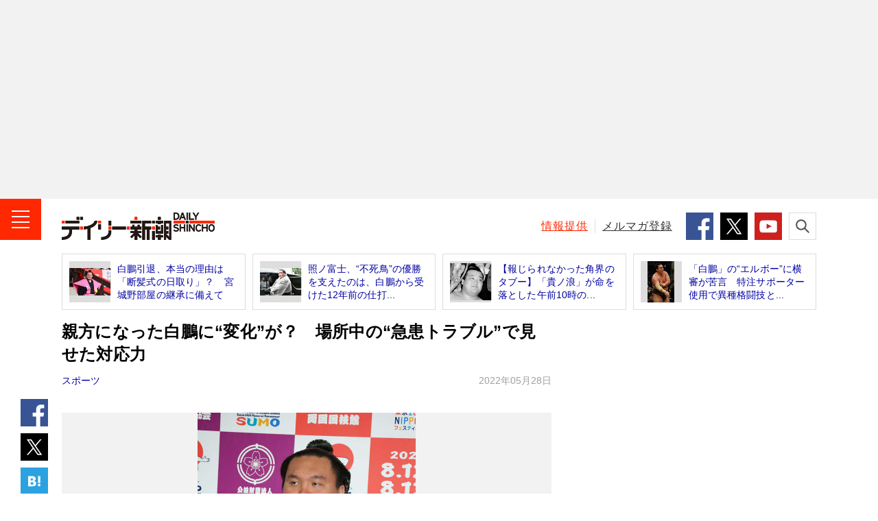

--- FILE ---
content_type: text/html; charset=utf-8
request_url: https://www.google.com/recaptcha/api2/aframe
body_size: 266
content:
<!DOCTYPE HTML><html><head><meta http-equiv="content-type" content="text/html; charset=UTF-8"></head><body><script nonce="MRt7u89Px9SR8gdNYy9vng">/** Anti-fraud and anti-abuse applications only. See google.com/recaptcha */ try{var clients={'sodar':'https://pagead2.googlesyndication.com/pagead/sodar?'};window.addEventListener("message",function(a){try{if(a.source===window.parent){var b=JSON.parse(a.data);var c=clients[b['id']];if(c){var d=document.createElement('img');d.src=c+b['params']+'&rc='+(localStorage.getItem("rc::a")?sessionStorage.getItem("rc::b"):"");window.document.body.appendChild(d);sessionStorage.setItem("rc::e",parseInt(sessionStorage.getItem("rc::e")||0)+1);localStorage.setItem("rc::h",'1768521558175');}}}catch(b){}});window.parent.postMessage("_grecaptcha_ready", "*");}catch(b){}</script></body></html>

--- FILE ---
content_type: text/javascript
request_url: https://pro.ranklet4.com/widgets/ObknwHer5WR13Yljte7k.js
body_size: 884
content:
(()=>{var a,n=document.getElementById("ranklet4-ObknwHer5WR13Yljte7k"),t=document.createElement("style"),e=(t.innerHTML="",n.after(t),n.innerHTML='<li class="c-list-tab__item"><a class="c-list-tab__link" href="https://www.bookbang.jp/article/787255" target="bookbang">「遊廓や売春を肯定するのか！」の声に女性研究者はどう答えるのか<span class="c-text-note">Book Bang</span></a></li>\n<li class="c-list-tab__item"><a class="c-list-tab__link" href="https://www.bookbang.jp/article/517802" target="bookbang">「がんは放置しないで」　川島なお美さんが最後に伝えたかったメッセージ<span class="c-text-note">Book Bang</span></a></li>\n<li class="c-list-tab__item"><a class="c-list-tab__link" href="https://www.bookbang.jp/article/733536" target="bookbang">坂本龍一「ステージ4」のガンとの闘病を語る<span class="c-text-note">Book Bang</span></a></li>\n<li class="c-list-tab__item"><a class="c-list-tab__link" href="https://www.bookbang.jp/article/816589" target="bookbang">「幸福と災いは、かわりばんこに来るの」乳ガンの手術、直木賞受賞、そして…黒柳徹子が振り返る向田邦子が残した言葉<span class="c-text-note">Book Bang</span></a></li>\n<li class="c-list-tab__item"><a class="c-list-tab__link" href="https://www.bookbang.jp/article/816600" target="bookbang">恋人が自死した後の向田邦子さんは…黒柳徹子が回想する、脚本家の素顔と果たされなかった約束<span class="c-text-note">Book Bang</span></a></li>\n',{"https://www.bookbang.jp/article/787255":"https://pro.ranklet4.com/click?id=ObknwHer5WR13Yljte7k&rank=1&url=https%3A%2F%2Fwww.bookbang.jp%2Farticle%2F787255","https://www.bookbang.jp/article/517802":"https://pro.ranklet4.com/click?id=ObknwHer5WR13Yljte7k&rank=2&url=https%3A%2F%2Fwww.bookbang.jp%2Farticle%2F517802","https://www.bookbang.jp/article/733536":"https://pro.ranklet4.com/click?id=ObknwHer5WR13Yljte7k&rank=3&url=https%3A%2F%2Fwww.bookbang.jp%2Farticle%2F733536","https://www.bookbang.jp/article/816589":"https://pro.ranklet4.com/click?id=ObknwHer5WR13Yljte7k&rank=4&url=https%3A%2F%2Fwww.bookbang.jp%2Farticle%2F816589","https://www.bookbang.jp/article/816600":"https://pro.ranklet4.com/click?id=ObknwHer5WR13Yljte7k&rank=5&url=https%3A%2F%2Fwww.bookbang.jp%2Farticle%2F816600"});window.navigator.sendBeacon&&window.IntersectionObserver&&((a=new window.IntersectionObserver(function(t){t.forEach(function(t){t.isIntersecting&&(a.unobserve(n),window.navigator.sendBeacon("https://pro.ranklet4.com/impression?id=ObknwHer5WR13Yljte7k"))})},{threshold:.5})).observe(n),t=n.getElementsByTagName("a"),Array.prototype.slice.call(t).forEach(function(t){var a=e[t.href];a&&t.addEventListener("click",function(t){window.navigator.sendBeacon(a)})}))})();

--- FILE ---
content_type: application/javascript; charset=utf-8
request_url: https://fundingchoicesmessages.google.com/f/AGSKWxW2kSGxkO8IpuBFw81Z8S2AiUqu3BZr-s-8mZKJSHi8WHJ95_uHA9Ek5Z86zcMOMrzAZQ6-JWvQ5qgzMcj7pmNhlo1R9w7HkOp339cIW9Nqhr2LLAIef_mP3oBPstnM3_OLECnRLcEoTJ__FQN3WkWBo-OOYELHVyFPpBOJ6ktjeorJ_0M5sj06hnch/__adslist./ad_preroll--gif-advert./ad3_ima.-ad-server/
body_size: -1292
content:
window['2158a7ab-9ff4-4321-a47f-00479694f815'] = true;

--- FILE ---
content_type: text/javascript
request_url: https://pro.ranklet4.com/widgets/Imq1Q0TkjtOn9oJpCt5A.js
body_size: 1138
content:
(()=>{var i,a=document.getElementById("ranklet4-Imq1Q0TkjtOn9oJpCt5A"),t=document.createElement("style"),l=(t.innerHTML="",a.after(t),a.innerHTML='<li class="c-list-tab__item"><a class="c-list-tab__link" href="https://www.dailyshincho.jp/article/2026/01140505/">有吉＆綾瀬＆今田の「ウソ臭い司会」に、若者の「不自然な鼻筋と二重まぶた」が目についた『2025年紅白』　一方で“聴き惚れた”アーティストは</a></li>\n<li class="c-list-tab__item"><a class="c-list-tab__link" href="https://www.dailyshincho.jp/article/2026/01131001/">【西東京4人母子心中】に新証言…母親（36）と死亡男性（27）が事件直前に向かった“意外な場所”　タクシーにスーツケースを3つ持ち込み「思いつめた雰囲気でした」</a></li>\n<li class="c-list-tab__item"><a class="c-list-tab__link" href="https://www.dailyshincho.jp/article/2026/01150500/">巨人と日本ハムの“不可解な動き”も…FA移籍に伴う「人的保障」のルールが有名無実化しているのか？</a></li>\n<li class="c-list-tab__item"><a class="c-list-tab__link" href="https://www.dailyshincho.jp/article/2026/01141530/">久米宏さんはなぜ「Nステ」を降板したのか　早大時代の闘争については「間違いです」</a></li>\n<li class="c-list-tab__item"><a class="c-list-tab__link" href="https://www.dailyshincho.jp/article/2026/01141100/">かつて「冬季五輪」で“アメリカ人を熱狂”させた日本人選手がいた…「浅田真央さん」でも「荒川静香さん」でもない「ファビュラスなスケーター」とは？</a></li>\n\n\n',{"https://www.dailyshincho.jp/article/2026/01140505/":"https://pro.ranklet4.com/click?id=Imq1Q0TkjtOn9oJpCt5A&rank=1&url=https%3A%2F%2Fwww.dailyshincho.jp%2Farticle%2F2026%2F01140505%2F","https://www.dailyshincho.jp/article/2026/01131001/":"https://pro.ranklet4.com/click?id=Imq1Q0TkjtOn9oJpCt5A&rank=2&url=https%3A%2F%2Fwww.dailyshincho.jp%2Farticle%2F2026%2F01131001%2F","https://www.dailyshincho.jp/article/2026/01150500/":"https://pro.ranklet4.com/click?id=Imq1Q0TkjtOn9oJpCt5A&rank=3&url=https%3A%2F%2Fwww.dailyshincho.jp%2Farticle%2F2026%2F01150500%2F","https://www.dailyshincho.jp/article/2026/01141530/":"https://pro.ranklet4.com/click?id=Imq1Q0TkjtOn9oJpCt5A&rank=4&url=https%3A%2F%2Fwww.dailyshincho.jp%2Farticle%2F2026%2F01141530%2F","https://www.dailyshincho.jp/article/2026/01141100/":"https://pro.ranklet4.com/click?id=Imq1Q0TkjtOn9oJpCt5A&rank=5&url=https%3A%2F%2Fwww.dailyshincho.jp%2Farticle%2F2026%2F01141100%2F"});window.navigator.sendBeacon&&window.IntersectionObserver&&((i=new window.IntersectionObserver(function(t){t.forEach(function(t){t.isIntersecting&&(i.unobserve(a),window.navigator.sendBeacon("https://pro.ranklet4.com/impression?id=Imq1Q0TkjtOn9oJpCt5A"))})},{threshold:.5})).observe(a),t=a.getElementsByTagName("a"),Array.prototype.slice.call(t).forEach(function(t){var i=l[t.href];i&&t.addEventListener("click",function(t){window.navigator.sendBeacon(i)})}))})();

--- FILE ---
content_type: text/javascript; charset=UTF-8
request_url: https://yads.yjtag.yahoo.co.jp/tag?s=99270_74013&fr_id=yads_9509912-0&p_elem=99270_74013&u=https%3A%2F%2Fwww.dailyshincho.jp%2Farticle%2F2022%2F05281101%2F&pv_ts=1768521553068&cu=https%3A%2F%2Fwww.dailyshincho.jp%2Farticle%2F2022%2F05281101%2F&suid=3e4ffaa2-0888-4c1c-9cf6-687c90838bd1
body_size: 880
content:
yadsDispatchDeliverProduct({"dsCode":"99270_74013","patternCode":"99270_74013-563933","outputType":"js_frame","targetID":"99270_74013","requestID":"596a5f2f40a6d1a12463a8a626100418","products":[{"adprodsetCode":"99270_74013-563933-596814","adprodType":12,"adTag":"<script onerror=\"YJ_YADS.passback()\" type=\"text/javascript\" src=\"//yj-a.p.adnxs.com/ttj?id=12989848&position=below&rla=SSP_FP_CODE_RLA&rlb=SSP_FP_CODE_RLB&size=300x250\"></script>","width":"300","height":"250"},{"adprodsetCode":"99270_74013-563933-596815","adprodType":3,"adTag":"<script onerror='YJ_YADS.passback()' src='https://yads.yjtag.yahoo.co.jp/yda?adprodset=99270_74013-563933-596815&cb=1768521557373&cu=https%3A%2F%2Fwww.dailyshincho.jp%2Farticle%2F2022%2F05281101%2F&p_elem=99270_74013&pv_id=596a5f2f40a6d1a12463a8a626100418&suid=3e4ffaa2-0888-4c1c-9cf6-687c90838bd1&u=https%3A%2F%2Fwww.dailyshincho.jp%2Farticle%2F2022%2F05281101%2F' type='text/javascript'></script>","width":"300","height":"250","iframeFlag":1},{"adprodsetCode":"99270_74013-563933-596816","adprodType":5,"adTag":"<a href=\"http://promotionalads.yahoo.co.jp/quality/\" target=\"_top\">\n  <img src=\"//s.yimg.jp/images/im/innerad/QC_300_250.jpg\" width=\"300\" height=\"250\" border=\"0\">\n  </img>\n</a>","width":"300","height":"250"}],"measurable":1,"frameTag":"<div style=\"text-align:center;\"><iframe src=\"https://s.yimg.jp/images/listing/tool/yads/yads-iframe.html?s=99270_74013&fr_id=yads_9509912-0&p_elem=99270_74013&u=https%3A%2F%2Fwww.dailyshincho.jp%2Farticle%2F2022%2F05281101%2F&pv_ts=1768521553068&cu=https%3A%2F%2Fwww.dailyshincho.jp%2Farticle%2F2022%2F05281101%2F&suid=3e4ffaa2-0888-4c1c-9cf6-687c90838bd1\" style=\"border:none;clear:both;display:block;margin:auto;overflow:hidden\" allowtransparency=\"true\" data-resize-frame=\"true\" frameborder=\"0\" height=\"250\" id=\"yads_9509912-0\" name=\"yads_9509912-0\" scrolling=\"no\" title=\"Ad Content\" width=\"300\" allow=\"fullscreen; attribution-reporting\" allowfullscreen loading=\"eager\" ></iframe></div>"});